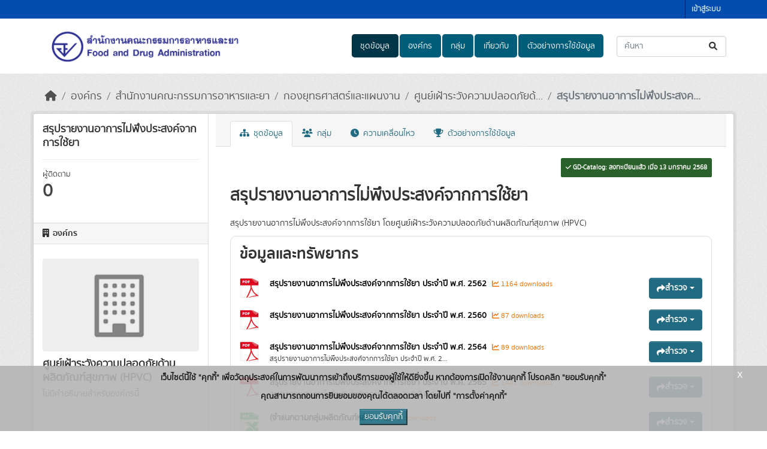

--- FILE ---
content_type: text/html; charset=utf-8
request_url: https://catalog.fda.moph.go.th/dataset/report-hpvc
body_size: 12141
content:
<!DOCTYPE html>
<!--[if IE 9]> <html lang="th" class="ie9"> <![endif]-->
<!--[if gt IE 8]><!--> <html lang="th"  > <!--<![endif]-->
  <head>
    <meta charset="utf-8" />
      <meta name="csrf_field_name" content="_csrf_token" />
      <meta name="_csrf_token" content="ImViYjg1ZjI0ZTdiN2MxODI1ZDYxMGI0YjcxZTI2YmNmMGE2YTg4NjYi.aWnqEg.3axO3BJ3zHoo1kB_XDs41rlu2ps" />

      <meta name="generator" content="ckan 2.10.7" />
      <meta name="viewport" content="width=device-width, initial-scale=1.0">
    <title>สรุปรายงานอาการไม่พึงประสงค์จากการใช้ยา - ชุดข้อมูล - THFDA DATA CATALOG</title>

    
    

    <link rel="shortcut icon" href="/uploads/admin/2021-08-26-043406.773251logo-fda1.png" />
    

    
      
          <link rel="alternate" type="text/n3" href="https://catalog.fda.moph.go.th/dataset/b156a0c8-df8c-4616-b1a6-cf9e21948f4d.n3"/>
          <link rel="alternate" type="text/turtle" href="https://catalog.fda.moph.go.th/dataset/b156a0c8-df8c-4616-b1a6-cf9e21948f4d.ttl"/>
          <link rel="alternate" type="application/rdf+xml" href="https://catalog.fda.moph.go.th/dataset/b156a0c8-df8c-4616-b1a6-cf9e21948f4d.xml"/>
          <link rel="alternate" type="application/ld+json" href="https://catalog.fda.moph.go.th/dataset/b156a0c8-df8c-4616-b1a6-cf9e21948f4d.jsonld"/>
      
    

  
  
    
  
      
      
      
    
  

    
    

  

  


    



    
  
      
      
    
  <script
  src="https://code.jquery.com/jquery-3.7.1.js"
  integrity="sha256-eKhayi8LEQwp4NKxN+CfCh+3qOVUtJn3QNZ0TciWLP4="
  crossorigin="anonymous"></script>
  <script
  src="https://code.jquery.com/ui/1.14.1/jquery-ui.js"
  integrity="sha256-9zljDKpE/mQxmaR4V2cGVaQ7arF3CcXxarvgr7Sj8Uc="
  crossorigin="anonymous"></script>
  <!--<script
  src="https://cdn.jsdelivr.net/npm/bootstrap@5.3.3/dist/js/bootstrap.min.js"
  integrity="sha384-0pUGZvbkm6XF6gxjEnlmuGrJXVbNuzT9qBBavbLwCsOGabYfZo0T0to5eqruptLy"
  crossorigin="anonymous"></script>-->

  
  <meta property="og:title" content="สรุปรายงานอาการไม่พึงประสงค์จากการใช้ยา - THFDA DATA CATALOG">
  <meta property="og:description" content="สรุปรายงานอาการไม่พึงประสงค์จากการใช้ยา โดยศูนย์เฝ้าระวังความปลอดภัยด้านผลิตภัณฑ์สุขภาพ (HPVC)">


    
    <link href="/webassets/base/1c87a999_main.css" rel="stylesheet"/>
<link href="/webassets/ckanext-scheming/728ec589_scheming_css.css" rel="stylesheet"/>
<link href="/webassets/ckanext-geoview/f197a782_geo-resource-styles.css" rel="stylesheet"/>
<link href="/webassets/ckanext-activity/6ac15be0_activity.css" rel="stylesheet"/>
<link href="/webassets/ckanext-thai-gdc/bc075137_thai_gdc.css" rel="stylesheet"/>
<link href="/webassets/ckanext-thai-gdc/3c316e2d_thai_gdc_main.css" rel="stylesheet"/><style>
        div.account-masthead {
    min-height: 30px;
    color: #fff;
    background: #004caf;
}

.site-footer {
        background: #004caf;
}
.nav-pills > li > a {
    background: #004caf;
}
.homepage .module-search .module-content {
    background-color: #85b5ff;
}
      </style>
    
  </head>

  
  <body data-site-root="https://catalog.fda.moph.go.th/" data-locale-root="https://catalog.fda.moph.go.th/" >

    
    <div class="visually-hidden-focusable"><a href="#content">Skip to main content</a></div>
  

  
    

 
<div class="account-masthead">
  <div class="container">
     
    <nav class="account not-authed" aria-label="Account">
      <ul class="list-unstyled">
        
        <li><a href="/user/login">เข้าสู่ระบบ</a></li>
         
      </ul>
    </nav>
     
  </div>
</div>

<header class="masthead">
  <div class="container">
      
    <nav class="navbar navbar-expand-lg navbar-light">
      <hgroup class="header-image navbar-left">

      
      
      <a class="logo" href="/">
        <img src="/uploads/admin/2021-08-26-035711.993381logo-fda.png" alt="THFDA DATA CATALOG"
          title="THFDA DATA CATALOG" />
      </a>
      
      

       </hgroup>
      <button class="navbar-toggler" type="button" data-bs-toggle="collapse" data-bs-target="#main-navigation-toggle"
        aria-controls="main-navigation-toggle" aria-expanded="false" aria-label="Toggle navigation">
        <span class="fa fa-bars text-white"></span>
      </button>

      <div class="main-navbar collapse navbar-collapse" id="main-navigation-toggle">
        <ul class="navbar-nav ms-auto mb-2 mb-lg-0">
          
            
  
              
              

		          <li class="active"><a href="/dataset/">ชุดข้อมูล</a></li><li><a href="/organization/">องค์กร</a></li><li><a href="/group/">กลุ่ม</a></li><li><a href="/about">เกี่ยวกับ</a></li>
	          
  <li><a href="/showcase">ตัวอย่างการใช้ข้อมูล</a></li>

          </ul>

      
      
          <form class="d-flex site-search" action="/dataset/" method="get">
              <label class="d-none" for="field-sitewide-search">Search Datasets...</label>
              <input id="field-sitewide-search" class="form-control me-2"  type="text" name="q" placeholder="ค้นหา" aria-label="ค้นหาชุดข้อมูล..."/>
              <button class="btn" type="submit" aria-label="Submit"><i class="fa fa-search"></i></button>
          </form>
      
      </div>
    </nav>
  </div>
</header>

  
    <div class="main">
      <div id="content" class="container">
        
          
            <div class="flash-messages">
              
  

            </div>
          

          
            <div class="toolbar" role="navigation" aria-label="Breadcrumb">
              
                
                  <ol class="breadcrumb">
                    
<li class="home"><a href="/" aria-label="หน้าหลัก"><i class="fa fa-home"></i><span> หน้าหลัก</span></a></li>
                    
    
        
        
            
            
            <li><a href="/organization/">องค์กร</a></li>
            
            
                <li><a href="/organization/fda">สำนักงานคณะกรรมการอาหารและยา</a></li>
            
                <li><a href="/organization/plan">กองยุทธศาสตร์และแผนงาน</a></li>
            
            <li><a href="/organization/hpvc">ศูนย์เฝ้าระวังความปลอดภัยด้...</a></li>
        
        <li class="active"><a class=" active" href="/dataset/report-hpvc">สรุปรายงานอาการไม่พึงประสงค...</a></li>
    


                  </ol>
                
              
            </div>
          

          <div class="row wrapper">
            
            
            

            
              <aside class="secondary col-md-3">
                
                

  

  
    

  
    <section class="module module-narrow">
      <div class="module context-info">
        <div class="module-content">
          
            
              <h1 class="heading">สรุปรายงานอาการไม่พึงประสงค์จากการใช้ยา</h1>
            
            
              
              <div class="nums">
                <dl>
                  <dt>ผู้ติดตาม</dt>
                  <dd data-module="followers-counter" data-module-id="b156a0c8-df8c-4616-b1a6-cf9e21948f4d" data-module-num_followers="0"><span>0</span></dd>
                </dl>
              </div>
            
            
              
                <div class="follow_button">
                  
                </div>
              
            
          
        </div>
      </div>
    </section>
  

  

  
    
      
      





  <div class="module module-narrow module-shallow context-info">
    
      <h2 class="module-heading"><i class="fa fa-building"></i> องค์กร</h2>
    
    <section class="module-content">
      
      
        <div class="image">
          <a href="/organization/hpvc">
            <img src="/base/images/placeholder-organization.png" width="200" alt="hpvc" />
          </a>
        </div>
      
      
    <h1 class="heading">
        
            ศูนย์เฝ้าระวังความปลอดภัยด้านผลิตภัณฑ์สุขภาพ (HPVC)
        
        
    </h1>

      
    
      
        <p class="empty">ไม่มีคำอธิบายสำหรับองค์กรนี้</p>
      
      
    

      
      
    </section>
  </div>
  
    
  

  


  



              </aside>
            

            
              <div class="primary col-md-9 col-xs-12" role="main">
                
                
                  <article class="module">
                    
                      <header class="module-content page-header">
                        
                        <ul class="nav nav-tabs">
                          
  
  
  <li class="active"><a href="/dataset/report-hpvc"><i class="fa fa-sitemap"></i> ชุดข้อมูล</a></li>
  <li><a href="/dataset/groups/report-hpvc"><i class="fa fa-users"></i> กลุ่ม</a></li>

  <li><a href="/dataset/activity/report-hpvc"><i class="fa fa-clock"></i> ความเคลื่อนไหว</a></li>

  <li><a href="/dataset/showcases/report-hpvc"><i class="fa fa-trophy"></i> ตัวอย่างการใช้ข้อมูล</a></li>

                        </ul>
                      </header>
                    
                    <div class="module-content">
                      
                      

  
                      
  
  
  
  <div style="margin-bottom: 20px;text-align: right;">
    
    
      
      
      
      <span class="gdcatalog-label label-inverse gdcatalog-success">
        <a href="https://gdcatalog.go.th/dataset/gdpublish-report-hpvc" target="_blank" style="color: white;">
          <i class="fa fa-check"></i>
          GD-Catalog: ลงทะเบียนแล้ว เมื่อ 13 มกราคม 2568
        </a>
      </span>
      
  
      
    
  </div>
  

    
    <h1>
      
        สรุปรายงานอาการไม่พึงประสงค์จากการใช้ยา
        
        
      
    </h1>
    
    <div class="notes embedded-content">
      <p>สรุปรายงานอาการไม่พึงประสงค์จากการใช้ยา โดยศูนย์เฝ้าระวังความปลอดภัยด้านผลิตภัณฑ์สุขภาพ (HPVC)</p>
    </div>
  

    
    <span class="insert-comment-thread"></span>
  


  
    

<section id="dataset-resources" class="resources">
  <h2>ข้อมูลและทรัพยากร</h2>
  
    
      <ul class="resource-list">
        
  
    
    



<li class="resource-item" data-id="61362af6-bca8-45cf-95d3-eaf106b3757a">
  

<a class="heading" href="/dataset/report-hpvc/resource/61362af6-bca8-45cf-95d3-eaf106b3757a" title="สรุปรายงานอาการไม่พึงประสงค์จากการใช้ยา ประจำปี พ.ศ. 2562">
  สรุปรายงานอาการไม่พึงประสงค์จากการใช้ยา ประจำปี พ.ศ. 2562<span class="format-label" property="dc:format" data-format="pdf">PDF</span>
</a>

<span class="textRecentViews">
  <i class="fa fa-line-chart" aria-hidden="true"></i>
  1164 downloads
</span>


  
  <p class="description" style="white-space: nowrap; overflow: hidden; text-overflow: ellipsis; width: 300px;">
    
  </p>

  
  
  <div class="dropdown btn-group">
    <a href="#" class="btn btn-primary dropdown-toggle" type="button" id="dropdownExplorer" data-bs-toggle="dropdown" aria-expanded="false">
      <i class="fa fa-share"></i>
      สำรวจ
      <span class="caret"></span>
    </a>
    <ul class="dropdown-menu" aria-labelledby="dropdownExplorer">
      
        
  
    
          <li>
            <a class="dropdown-item" href="/dataset/report-hpvc/resource/61362af6-bca8-45cf-95d3-eaf106b3757a">
              
                <i class="fa fa-chart-bar"></i>
                ดูตัวอย่าง
              
            </a>
          </li>
        
  




        
      <li>
        <a class="dropdown-item resource-url-analytics" href="https://catalog.fda.moph.go.th/dataset/b156a0c8-df8c-4616-b1a6-cf9e21948f4d/resource/61362af6-bca8-45cf-95d3-eaf106b3757a/download/hpvc_2020_09_10_140641.pdf" target="_blank" rel="noreferrer">
          
            <i class="fa fa-arrow-circle-down"></i>
            ดาวน์โหลด
          
        </a>
      </li>
      
      
      
    </ul>
  </div>
  
  
</li>
  
    
    



<li class="resource-item" data-id="8c3b6940-fbad-428a-ac34-68166ed34497">
  

<a class="heading" href="/dataset/report-hpvc/resource/8c3b6940-fbad-428a-ac34-68166ed34497" title="สรุปรายงานอาการไม่พึงประสงค์จากการใช้ยา ประจำปี พ.ศ. 2560">
  สรุปรายงานอาการไม่พึงประสงค์จากการใช้ยา ประจำปี พ.ศ. 2560<span class="format-label" property="dc:format" data-format="pdf">PDF</span>
</a>

<span class="textRecentViews">
  <i class="fa fa-line-chart" aria-hidden="true"></i>
  87 downloads
</span>


  
  <p class="description" style="white-space: nowrap; overflow: hidden; text-overflow: ellipsis; width: 300px;">
    
  </p>

  
  
  <div class="dropdown btn-group">
    <a href="#" class="btn btn-primary dropdown-toggle" type="button" id="dropdownExplorer" data-bs-toggle="dropdown" aria-expanded="false">
      <i class="fa fa-share"></i>
      สำรวจ
      <span class="caret"></span>
    </a>
    <ul class="dropdown-menu" aria-labelledby="dropdownExplorer">
      
        
  
    
          <li>
            <a class="dropdown-item" href="/dataset/report-hpvc/resource/8c3b6940-fbad-428a-ac34-68166ed34497">
              
                <i class="fa fa-chart-bar"></i>
                ดูตัวอย่าง
              
            </a>
          </li>
        
  




        
      <li>
        <a class="dropdown-item resource-url-analytics" href="https://catalog.fda.moph.go.th/dataset/b156a0c8-df8c-4616-b1a6-cf9e21948f4d/resource/8c3b6940-fbad-428a-ac34-68166ed34497/download/hpvc_1_3_4_100797.pdf" target="_blank" rel="noreferrer">
          
            <i class="fa fa-arrow-circle-down"></i>
            ดาวน์โหลด
          
        </a>
      </li>
      
      
      
    </ul>
  </div>
  
  
</li>
  
    
    



<li class="resource-item" data-id="836d8794-e86a-4171-9411-b666ba240f59">
  

<a class="heading" href="/dataset/report-hpvc/resource/836d8794-e86a-4171-9411-b666ba240f59" title="สรุปรายงานอาการไม่พึงประสงค์จากการใช้ยา ประจำปี พ.ศ. 2564">
  สรุปรายงานอาการไม่พึงประสงค์จากการใช้ยา ประจำปี พ.ศ. 2564<span class="format-label" property="dc:format" data-format="pdf">PDF</span>
</a>

<span class="textRecentViews">
  <i class="fa fa-line-chart" aria-hidden="true"></i>
  89 downloads
</span>


  
  <p class="description" style="white-space: nowrap; overflow: hidden; text-overflow: ellipsis; width: 300px;">
    
      สรุปรายงานอาการไม่พึงประสงค์จากการใช้ยา ประจำปี พ.ศ. 2564
    
  </p>

  
  
  <div class="dropdown btn-group">
    <a href="#" class="btn btn-primary dropdown-toggle" type="button" id="dropdownExplorer" data-bs-toggle="dropdown" aria-expanded="false">
      <i class="fa fa-share"></i>
      สำรวจ
      <span class="caret"></span>
    </a>
    <ul class="dropdown-menu" aria-labelledby="dropdownExplorer">
      
        
  
    
          <li>
            <a class="dropdown-item" href="/dataset/report-hpvc/resource/836d8794-e86a-4171-9411-b666ba240f59">
              
                <i class="fa fa-chart-bar"></i>
                ดูตัวอย่าง
              
            </a>
          </li>
        
  




        
      <li>
        <a class="dropdown-item resource-url-analytics" href="https://catalog.fda.moph.go.th/dataset/b156a0c8-df8c-4616-b1a6-cf9e21948f4d/resource/836d8794-e86a-4171-9411-b666ba240f59/download/-..-2564.pdf" target="_blank" rel="noreferrer">
          
            <i class="fa fa-arrow-circle-down"></i>
            ดาวน์โหลด
          
        </a>
      </li>
      
      
      
    </ul>
  </div>
  
  
</li>
  
    
    



<li class="resource-item" data-id="b5611c63-d585-4e55-a4ba-34d4b99a2a53">
  

<a class="heading" href="/dataset/report-hpvc/resource/b5611c63-d585-4e55-a4ba-34d4b99a2a53" title="สรุปรายงานอาการไม่พึงประสงค์จากการใช้ยา ประจำปี พ.ศ. 2565">
  สรุปรายงานอาการไม่พึงประสงค์จากการใช้ยา ประจำปี พ.ศ. 2565<span class="format-label" property="dc:format" data-format="pdf">PDF</span>
</a>

<span class="textRecentViews">
  <i class="fa fa-line-chart" aria-hidden="true"></i>
  1441 downloads
</span>


  
  <p class="description" style="white-space: nowrap; overflow: hidden; text-overflow: ellipsis; width: 300px;">
    
      สรุปรายงานอาการไม่พึงประสงค์จากการใช้ยา ประจำปี พ.ศ. 2565
    
  </p>

  
  
  <div class="dropdown btn-group">
    <a href="#" class="btn btn-primary dropdown-toggle" type="button" id="dropdownExplorer" data-bs-toggle="dropdown" aria-expanded="false">
      <i class="fa fa-share"></i>
      สำรวจ
      <span class="caret"></span>
    </a>
    <ul class="dropdown-menu" aria-labelledby="dropdownExplorer">
      
        
  
    
          <li>
            <a class="dropdown-item" href="/dataset/report-hpvc/resource/b5611c63-d585-4e55-a4ba-34d4b99a2a53">
              
                <i class="fa fa-chart-bar"></i>
                ดูตัวอย่าง
              
            </a>
          </li>
        
  




        
      <li>
        <a class="dropdown-item resource-url-analytics" href="https://catalog.fda.moph.go.th/dataset/b156a0c8-df8c-4616-b1a6-cf9e21948f4d/resource/b5611c63-d585-4e55-a4ba-34d4b99a2a53/download/-..-2565.pdf" target="_blank" rel="noreferrer">
          
            <i class="fa fa-arrow-circle-down"></i>
            ดาวน์โหลด
          
        </a>
      </li>
      
      
      
    </ul>
  </div>
  
  
</li>
  
    
    



<li class="resource-item" data-id="00b23746-856b-4a75-9cce-58629406b4e4">
  

<a class="heading" href="/dataset/report-hpvc/resource/00b23746-856b-4a75-9cce-58629406b4e4" title="(จำแนกตามกลุ่มผลิตภัณฑ์หลัก) จำนวนรายงานอาการไม่พึงประสงค์จาการใช้ยาที่ได้รับ 5 ปีย้อนหลัง พ.ศ. 2561 - 2565">
  (จำแนกตามกลุ่มผลิตภัณฑ์หลัก)...<span class="format-label" property="dc:format" data-format="xlsx">XLSX</span>
</a>

<span class="textRecentViews">
  <i class="fa fa-line-chart" aria-hidden="true"></i>
  78 downloads
</span>


  
  <p class="description" style="white-space: nowrap; overflow: hidden; text-overflow: ellipsis; width: 300px;">
    
  </p>

  
  
  <div class="dropdown btn-group">
    <a href="#" class="btn btn-primary dropdown-toggle" type="button" id="dropdownExplorer" data-bs-toggle="dropdown" aria-expanded="false">
      <i class="fa fa-share"></i>
      สำรวจ
      <span class="caret"></span>
    </a>
    <ul class="dropdown-menu" aria-labelledby="dropdownExplorer">
      
        
  
    
          <li>
            <a class="dropdown-item" href="/dataset/report-hpvc/resource/00b23746-856b-4a75-9cce-58629406b4e4">
              
                <i class="fa fa-chart-bar"></i>
                ดูตัวอย่าง
              
            </a>
          </li>
        
  




        
      <li>
        <a class="dropdown-item resource-url-analytics" href="https://catalog.fda.moph.go.th/dataset/b156a0c8-df8c-4616-b1a6-cf9e21948f4d/resource/00b23746-856b-4a75-9cce-58629406b4e4/download/-5-..-2561-2565-.xlsx" target="_blank" rel="noreferrer">
          
            <i class="fa fa-arrow-circle-down"></i>
            ดาวน์โหลด
          
        </a>
      </li>
      
      
      
    </ul>
  </div>
  
  
</li>
  
    
    



<li class="resource-item" data-id="f7bcdcf2-4cda-4383-a92e-f4ad3d933df5">
  

<a class="heading" href="/dataset/report-hpvc/resource/f7bcdcf2-4cda-4383-a92e-f4ad3d933df5" title="(จำแนกตามระบบอวัยวะต่างๆ ของร่างกาย) จำนวนรายงานอาการไม่พึงประสงค์จาการใช้ยาที่ได้รับ 5 ปีย้อนหลัง พ.ศ. 2561 - 2565 ">
  (จำแนกตามระบบอวัยวะต่างๆ ของร่างกาย)...<span class="format-label" property="dc:format" data-format="xlsx">XLSX</span>
</a>

<span class="textRecentViews">
  <i class="fa fa-line-chart" aria-hidden="true"></i>
  26 downloads
</span>


  
  <p class="description" style="white-space: nowrap; overflow: hidden; text-overflow: ellipsis; width: 300px;">
    
  </p>

  
  
  <div class="dropdown btn-group">
    <a href="#" class="btn btn-primary dropdown-toggle" type="button" id="dropdownExplorer" data-bs-toggle="dropdown" aria-expanded="false">
      <i class="fa fa-share"></i>
      สำรวจ
      <span class="caret"></span>
    </a>
    <ul class="dropdown-menu" aria-labelledby="dropdownExplorer">
      
        
  
    
          <li>
            <a class="dropdown-item" href="/dataset/report-hpvc/resource/f7bcdcf2-4cda-4383-a92e-f4ad3d933df5">
              
                <i class="fa fa-chart-bar"></i>
                ดูตัวอย่าง
              
            </a>
          </li>
        
  




        
      <li>
        <a class="dropdown-item resource-url-analytics" href="https://catalog.fda.moph.go.th/dataset/b156a0c8-df8c-4616-b1a6-cf9e21948f4d/resource/f7bcdcf2-4cda-4383-a92e-f4ad3d933df5/download/-5-..-2561-2565-.xlsx" target="_blank" rel="noreferrer">
          
            <i class="fa fa-arrow-circle-down"></i>
            ดาวน์โหลด
          
        </a>
      </li>
      
      
      
    </ul>
  </div>
  
  
</li>
  

      </ul>
    
  
</section>
  

  
    

  <section class="tags">
    


  <ul class="tag-list">
    
      <li>
        <a class="tag" href="/dataset/?tags=%E0%B8%A3%E0%B8%B2%E0%B8%A2%E0%B8%87%E0%B8%B2%E0%B8%99" title="รายงาน">รายงาน</a>
      </li>
    
      <li>
        <a class="tag" href="/dataset/?tags=%E0%B8%AD%E0%B8%B2%E0%B8%81%E0%B8%B2%E0%B8%A3%E0%B9%84%E0%B8%A1%E0%B9%88%E0%B8%9E%E0%B8%B6%E0%B8%87%E0%B8%9B%E0%B8%A3%E0%B8%B0%E0%B8%AA%E0%B8%87%E0%B8%84%E0%B9%8C" title="อาการไม่พึงประสงค์">อาการไม่พึงประสงค์</a>
      </li>
    
  </ul>

  </section>

  

  
  <section class="additional-info">
  <h3>ข้อมูลเพิ่มเติม</h3>
  <table class="table table-striped table-bordered table-condensed">
    <thead>
      <tr>
        <th scope="col">ฟิลด์</th>
        <th scope="col">ค่า</th>
      </tr>
    </thead>
    <tbody>
      
    
    <tr>
        <th colspan="2" id="gdc_hint_module_controls" data-module="gdc_agency_hint_view" data-module-des_url="https://gdcatalog.go.th/gdplus/metadata_desc.json"></th>
    </tr>

    
    
            
                <tr>
                    <th scope="row" class="dataset-label" id="field-data_type">
                    * ประเภทชุดข้อมูล</th>
                    <td class="dataset-details">ข้อมูลหลากหลายประเภท</td>
                </tr>
            
            
                <tr>
                    <th scope="row" class="dataset-label" id="field-allow_harvest">
                    ยินยอมให้นำชื่อชุดข้อมูลไปใช้ที่ GD-Catalog</th>
                    <td class="dataset-details">ยินยอม</td>
                </tr>
            
                <tr>
                    <th scope="row" class="dataset-label" id="field-maintainer">
                    * ชื่อฝ่ายงานสำหรับติดต่อ</th>
                    <td class="dataset-details">ศูนย์เฝ้าระวังความปลอดภัยด้านผลิตภัณฑ์สุขภาพ (HPVC)</td>
                </tr>
            
                <tr>
                    <th scope="row" class="dataset-label" id="field-maintainer_email">
                    * อีเมลสำหรับติดต่อ</th>
                    <td class="dataset-details"><a href=mailto:adr@fda.moph.go.th>adr@fda.moph.go.th</a></td>
                </tr>
            
                <tr>
                    <th scope="row" class="dataset-label" id="field-objective">
                    * วัตถุประสงค์</th>
                    <td class="dataset-details">พันธกิจหน่วยงาน</td>
                </tr>
            
                <tr>
                    <th scope="row" class="dataset-label" id="field-objective_other">
                    </th>
                    <td class="dataset-details"></td>
                </tr>
            
                <tr>
                    <th scope="row" class="dataset-label" id="field-update_frequency_unit">
                    * หน่วยความถี่ของการปรับปรุงข้อมูล</th>
                    <td class="dataset-details">ปี</td>
                </tr>
            
                <tr>
                    <th scope="row" class="dataset-label" id="field-update_frequency_unit_other">
                    </th>
                    <td class="dataset-details"></td>
                </tr>
            
                <tr>
                    <th scope="row" class="dataset-label" id="field-update_frequency_interval">
                    ค่าความถี่ของการปรับปรุงข้อมูล (ความถี่น้อยที่สุด)</th>
                    <td class="dataset-details">1</td>
                </tr>
            
                <tr>
                    <th scope="row" class="dataset-label" id="field-geo_coverage">
                    * ขอบเขตเชิงภูมิศาสตร์หรือเชิงพื้นที่</th>
                    <td class="dataset-details">ไม่มี</td>
                </tr>
            
                <tr>
                    <th scope="row" class="dataset-label" id="field-geo_coverage_other">
                    </th>
                    <td class="dataset-details"></td>
                </tr>
            
                <tr>
                    <th scope="row" class="dataset-label" id="field-data_source">
                    * แหล่งที่มา</th>
                    <td class="dataset-details">รวมรวมข้อมูลจากสถานพยาบาลที่รายงานผ่านระบบ HPVC และเว็บไซต์ศูนย์เฝ้าระวังความปลอดภัยด้านผลิตภัณฑ์สุขภาพ (HPVC) https://hpvcthai.fda.moph.go.th/</td>
                </tr>
            
                <tr>
                    <th scope="row" class="dataset-label" id="field-data_format">
                    * รูปแบบการเก็บข้อมูล</th>
                    <td class="dataset-details"><ul><li>XLS/XLSX</li><li>PDF</li></ul></td>
                </tr>
            
                <tr>
                    <th scope="row" class="dataset-label" id="field-data_format_other">
                    </th>
                    <td class="dataset-details"></td>
                </tr>
            
                <tr>
                    <th scope="row" class="dataset-label" id="field-data_category">
                    * หมวดหมู่ข้อมูลตามธรรมาภิบาลข้อมูลภาครัฐ</th>
                    <td class="dataset-details">ข้อมูลสาธารณะ</td>
                </tr>
            
                <tr>
                    <th scope="row" class="dataset-label" id="field-data_classification">
                    ระดับชั้นข้อมูล</th>
                    <td class="dataset-details"></td>
                </tr>
            
                <tr>
                    <th scope="row" class="dataset-label" id="field-license_id">
                    * สัญญาอนุญาตให้ใช้ข้อมูล</th>
                    <td class="dataset-details">License not specified</td>
                </tr>
            
                <tr>
                    <th scope="row" class="dataset-label" id="field-license_id_other">
                    </th>
                    <td class="dataset-details"></td>
                </tr>
            
                <tr>
                    <th scope="row" class="dataset-label" id="field-accessible_condition">
                    เงื่อนไขในการเข้าถึงข้อมูล</th>
                    <td class="dataset-details"></td>
                </tr>
            
                <tr>
                    <th scope="row" class="dataset-label" id="field-data_support">
                    ผู้สนับสนุนหรือผู้ร่วมดำเนินการ</th>
                    <td class="dataset-details"></td>
                </tr>
            
                <tr>
                    <th scope="row" class="dataset-label" id="field-data_support_other">
                    </th>
                    <td class="dataset-details"></td>
                </tr>
            
                <tr>
                    <th scope="row" class="dataset-label" id="field-data_collect">
                    หน่วยที่ย่อยที่สุดของการจัดเก็บข้อมูล</th>
                    <td class="dataset-details"></td>
                </tr>
            
                <tr>
                    <th scope="row" class="dataset-label" id="field-data_collect_other">
                    </th>
                    <td class="dataset-details"></td>
                </tr>
            
                <tr>
                    <th scope="row" class="dataset-label" id="field-url">
                    URL</th>
                    <td class="dataset-details" property="foaf:homepage"><a href="" rel="foaf:homepage" target="_blank"></a></td>
                </tr>
            
                <tr>
                    <th scope="row" class="dataset-label" id="field-data_language">
                    ภาษาที่ใช้</th>
                    <td class="dataset-details"><ul><li>ไทย</li><li>อังกฤษ</li></ul></td>
                </tr>
            
                <tr>
                    <th scope="row" class="dataset-label" id="field-data_language_other">
                    </th>
                    <td class="dataset-details"></td>
                </tr>
            
                <tr>
                    <th scope="row" class="dataset-label" id="field-created_date">
                    วันที่เริ่มต้นสร้าง</th>
                    <td class="dataset-details"></td>
                </tr>
            
                <tr>
                    <th scope="row" class="dataset-label" id="field-last_updated_date">
                    วันที่ปรับปรุงข้อมูลล่าสุด</th>
                    <td class="dataset-details"></td>
                </tr>
            
            
            
            
            
            
            
            
            
            
            
            
            
            
            
            
            
            
            
            
            
                <tr>
                    <th scope="row" class="dataset-label" id="field-high_value_dataset">
                    ชุดข้อมูลที่มีคุณค่าสูง</th>
                    <td class="dataset-details"></td>
                </tr>
            
                <tr>
                    <th scope="row" class="dataset-label" id="field-reference_data">
                    ข้อมูลอ้างอิง</th>
                    <td class="dataset-details"></td>
                </tr>
            

    
        <tr>
        <th scope="row" class="dataset-label" id="field-creator_user_id">สร้างโดย</th>
        <td class="dataset-details">
            
            <img src="//gravatar.com/avatar/638f8f581db798f06edb8c01fbb020a1?s=0&amp;d=identicon"
        class="user-image" width="0" height="0" alt="Gravatar" /> <a href="/user/fda-admin">fda-admin</a>
            
        </td>
        </tr>
    

    
        <tr>
        <th scope="row" class="dataset-label" id="field-metadata_created">สร้างในระบบเมื่อ</th>

        <td class="dataset-details">
            16 กันยายน 2564
        </td>
        </tr>
    

    
        <tr>
        <th scope="row" class="dataset-label" id="field-metadata_modified">ปรับปรุงครั้งล่าสุดในระบบเมื่อ</th>
        <td class="dataset-details">
            17 ธันวาคม 2567
        </td>
        </tr>
    

    
    


    </tbody>
  </table>
</section>




  
  
  
  


                    </div>
                  </article>
                
              </div>
            
          </div>
        
      </div>
    </div>
  
    <footer class="site-footer">
  <div class="container">
    
      <div class="blockFooter">
          
           <div class="bgFooterTop">
                <div class="container">
                    <div class="row">
                        <div class="col-md-7 col-sm-7 col-xs-12">
                            <div class="row">
                                <div class="col-md-12 col-sm-12 col-xs-12">
                                    <div class="d-flex flex-row">
                                        <div><i class="fa fa-map-marker iconFooter"></i></div>
                                        <div><p>สำนักงานคณะกรรมการอาหารและยา</p>
<p>88/24 ถนนติวานนท์ ตำบลตลาดขวัญ อำเภอเมือง จังหวัดนนทบุรี 11000</p></div>
                                    </div>
                                </div>

                                <div class="col-md-12 col-sm-12 col-xs-12 mt-1">
                                    <div class="d-flex flex-row">
                                            <div><i class="fa fa-phone iconFooter"></i></div>
                                            <div><p>โทรศัพท์ : 0 2590 7064 โทรสาร : 0 2590 7230</p></div>
                                    </div>
                                </div>
                                <div class="col-md-12 col-sm-12 col-xs-12 mt-1">
                                    <div class="d-flex flex-row">
                                            <div><i class="fa fa-envelope iconFooter"></i></div>
                                            <div><p>itcenter@fda.moph.go.th</p></div>
                                    </div>
                                </div>
                            </div>
                        </div>

                        <div class="col-md-5 col-sm-5 col-xs-12">
                            <div class="row">
                                
                                <div class="d-flex flex-row-reverse">
                                    <span>
                                        จำนวนผู้เข้าชม <span class="totalVisitor">2358112<!-- at 2026-01-16 --></span>
                                    </span>
                                </div>
                                <div style="display: flex; justify-content: flex-end">
                                    
                                </div>
                                
                                    
<form class="lang-select" action="/util/redirect" data-module="select-switch" method="POST" style="padding-left: 0px;">
  
<input type="hidden" name="_csrf_token" value="ImViYjg1ZjI0ZTdiN2MxODI1ZDYxMGI0YjcxZTI2YmNmMGE2YTg4NjYi.aWnqEg.3axO3BJ3zHoo1kB_XDs41rlu2ps"/> 
  <div class="form-group" style="margin: 0px;">
    <label for="field-lang-select">ภาษา</label>
    <select id="field-lang-select" name="url" data-module="autocomplete" data-module-dropdown-class="lang-dropdown" data-module-container-class="lang-container">
      
        <option value="/en/dataset/report-hpvc" >
          English
        </option>
      
        <option value="/th/dataset/report-hpvc" selected="selected">
          ไทย
        </option>
      
    </select>
  </div>
  <button class="btn btn-default d-none " type="submit">ไป</button>
</form>


                                
                                <div class="col-md-12 col-sm-12 col-xs-12" style="display: flex;justify-content: space-between;padding-left: 0px;margin-top: 10px;">
                                    <span><span style="font-weight: bold;vertical-align: bottom;margin-right: 5px;">Powered by:</span><a class="hide-text ckan-footer-logo" href="http://ckan.org" target="_blank" style="padding-right: 5px;"><img alt="CKAN logo" src="/base/images/ckan-logo-footer.png"></a>
                                        <a href="https://gitlab.nectec.or.th/opend/installing-ckan/-/blob/master/README.md" target="_blank"><img alt="OpenD logo" src="/base/images/logo-opend.png" style="width: 50px;opacity: 0.8;"></a>
                                        <br/>
                                        <span style="font-weight: bold;vertical-align: bottom;margin-right: 5px;line-height: 2;">สนับสนุนระบบ Thai-GDC โดย สำนักงานสถิติแห่งชาติ</span>
                                        <br/>
                                        <table style="font-weight: bold;"><tr><td style="padding-right: 5px;">เว็บไซต์ที่เกี่ยวข้อง:</td><td><a href="https://gdcatalog.go.th"><img alt="GDCatalog logo" src="https://gdcatalog.go.th/assets/images/popup/icon/external-link_white.png" style="height: 16px;vertical-align: text-top;"> ระบบบัญชีข้อมูลภาครัฐ</a></td></tr>
                                                                                                                                            <tr><td></td><td><a href="https://directory.gdcatalog.go.th"><img alt="GDCatalog logo" src="https://gdcatalog.go.th/assets/images/popup/icon/external-link_white.png" style="height: 16px;vertical-align: text-top;"> บริการนามานุกรมบัญชีข้อมูลภาครัฐ</a></td></tr></table>
                                    </span>
                                <span>
                                    <small style="vertical-align: sub;color: #ffffff;">รุ่นโปรแกรม: 3.0.0</small><br/>
                                    <small style="vertical-align: sub;line-height: 2.6;color: #ffffff;">วันที่: 2025-06-10</small>
                                </span>
                                </div>
                                
                            </div>
                        </div>
                    </div>
                </div>
            </div>
          
      </div>
      <div id="cookieNotice" class="myDiv" style="z-index: 99 !important;display: none;">
        <div id="closeIcon" style="display: none;">
        </div>
        <div class="content-wrap">
            <div class="msg-wrap">
                <p class="txt-cookie">เว็บไซต์นี้ใช้ "คุกกี้" เพื่อวัตถุประสงค์ในการพัฒนาการเข้าถึงบริการของผู้ใช้ให้ดียิ่งขึ้น หากต้องการเปิดใช้งานคุกกี้ โปรดคลิก "ยอมรับคุกกี้"</p>
                <p class="txt-cookie">คุณสามารถถอนการยินยอมของคุณได้ตลอดเวลา โดยไปที่ "การตั้งค่าคุกกี้"</p>
                <div class="btn-wrap">
                    <button class="btn-primary" onclick="acceptCookieConsent();">ยอมรับคุกกี้</button>
                </div>
                <div class="close-cookies" onclick="closeCookieConsent();">x</div>
            </div>
        </div>
      </div>
      
  </div>
</footer>
  

  
  
  
  
  
    
  
  
  
    
  
  <script>
  $('.search-form input, .site-search input, .search').autocomplete({
    delay: 500,
    html: true,
    minLength: 2,
    source: function (request, response) {
      var url = ckan.SITE_ROOT + '/api/3/action/discovery_search_suggest';
      $.getJSON(url, {q: request.term})
        .done(function (data) {
          response(data['result']);
        });
      }
  });
  </script>


  


  
    <!-- Structured data -->
    <script type="application/ld+json">
      {
    "@context": {
        "brick": "https://brickschema.org/schema/Brick#",
        "csvw": "http://www.w3.org/ns/csvw#",
        "dc": "http://purl.org/dc/elements/1.1/",
        "dcam": "http://purl.org/dc/dcam/",
        "dcat": "http://www.w3.org/ns/dcat#",
        "dcmitype": "http://purl.org/dc/dcmitype/",
        "dcterms": "http://purl.org/dc/terms/",
        "doap": "http://usefulinc.com/ns/doap#",
        "foaf": "http://xmlns.com/foaf/0.1/",
        "geo": "http://www.opengis.net/ont/geosparql#",
        "odrl": "http://www.w3.org/ns/odrl/2/",
        "org": "http://www.w3.org/ns/org#",
        "owl": "http://www.w3.org/2002/07/owl#",
        "prof": "http://www.w3.org/ns/dx/prof/",
        "prov": "http://www.w3.org/ns/prov#",
        "qb": "http://purl.org/linked-data/cube#",
        "rdf": "http://www.w3.org/1999/02/22-rdf-syntax-ns#",
        "rdfs": "http://www.w3.org/2000/01/rdf-schema#",
        "schema": "http://schema.org/",
        "sh": "http://www.w3.org/ns/shacl#",
        "skos": "http://www.w3.org/2004/02/skos/core#",
        "sosa": "http://www.w3.org/ns/sosa/",
        "ssn": "http://www.w3.org/ns/ssn/",
        "time": "http://www.w3.org/2006/time#",
        "vann": "http://purl.org/vocab/vann/",
        "void": "http://rdfs.org/ns/void#",
        "wgs": "https://www.w3.org/2003/01/geo/wgs84_pos#",
        "xsd": "http://www.w3.org/2001/XMLSchema#"
    },
    "@graph": [
        {
            "@id": "https://catalog.fda.moph.go.th/organization/edf3f1fa-3d13-4650-9b3a-194143b21cf0",
            "@type": "schema:Organization",
            "schema:contactPoint": [
                {
                    "@id": "_:N791b4d9753084c1ca6522bf1a6f68233"
                },
                {
                    "@id": "_:N97b7baa47bac471d80fcf8400e6fab1c"
                }
            ],
            "schema:name": "\u0e28\u0e39\u0e19\u0e22\u0e4c\u0e40\u0e1d\u0e49\u0e32\u0e23\u0e30\u0e27\u0e31\u0e07\u0e04\u0e27\u0e32\u0e21\u0e1b\u0e25\u0e2d\u0e14\u0e20\u0e31\u0e22\u0e14\u0e49\u0e32\u0e19\u0e1c\u0e25\u0e34\u0e15\u0e20\u0e31\u0e13\u0e11\u0e4c\u0e2a\u0e38\u0e02\u0e20\u0e32\u0e1e (HPVC)"
        },
        {
            "@id": "_:N791b4d9753084c1ca6522bf1a6f68233",
            "@type": "schema:ContactPoint",
            "schema:contactType": "customer service",
            "schema:email": "adr@fda.moph.go.th",
            "schema:name": "\u0e28\u0e39\u0e19\u0e22\u0e4c\u0e40\u0e1d\u0e49\u0e32\u0e23\u0e30\u0e27\u0e31\u0e07\u0e04\u0e27\u0e32\u0e21\u0e1b\u0e25\u0e2d\u0e14\u0e20\u0e31\u0e22\u0e14\u0e49\u0e32\u0e19\u0e1c\u0e25\u0e34\u0e15\u0e20\u0e31\u0e13\u0e11\u0e4c\u0e2a\u0e38\u0e02\u0e20\u0e32\u0e1e (HPVC)",
            "schema:url": "https://catalog.fda.moph.go.th"
        },
        {
            "@id": "_:N97b7baa47bac471d80fcf8400e6fab1c",
            "@type": "schema:ContactPoint",
            "schema:contactType": "customer service",
            "schema:email": "adr@fda.moph.go.th",
            "schema:name": "\u0e28\u0e39\u0e19\u0e22\u0e4c\u0e40\u0e1d\u0e49\u0e32\u0e23\u0e30\u0e27\u0e31\u0e07\u0e04\u0e27\u0e32\u0e21\u0e1b\u0e25\u0e2d\u0e14\u0e20\u0e31\u0e22\u0e14\u0e49\u0e32\u0e19\u0e1c\u0e25\u0e34\u0e15\u0e20\u0e31\u0e13\u0e11\u0e4c\u0e2a\u0e38\u0e02\u0e20\u0e32\u0e1e (HPVC)",
            "schema:url": "https://catalog.fda.moph.go.th"
        },
        {
            "@id": "https://catalog.fda.moph.go.th/dataset/b156a0c8-df8c-4616-b1a6-cf9e21948f4d/resource/f7bcdcf2-4cda-4383-a92e-f4ad3d933df5",
            "@type": "schema:DataDownload",
            "schema:contentSize": 12636,
            "schema:encodingFormat": "XLSX",
            "schema:name": "(\u0e08\u0e33\u0e41\u0e19\u0e01\u0e15\u0e32\u0e21\u0e23\u0e30\u0e1a\u0e1a\u0e2d\u0e27\u0e31\u0e22\u0e27\u0e30\u0e15\u0e48\u0e32\u0e07\u0e46 \u0e02\u0e2d\u0e07\u0e23\u0e48\u0e32\u0e07\u0e01\u0e32\u0e22) \u0e08\u0e33\u0e19\u0e27\u0e19\u0e23\u0e32\u0e22\u0e07\u0e32\u0e19\u0e2d\u0e32\u0e01\u0e32\u0e23\u0e44\u0e21\u0e48\u0e1e\u0e36\u0e07\u0e1b\u0e23\u0e30\u0e2a\u0e07\u0e04\u0e4c\u0e08\u0e32\u0e01\u0e32\u0e23\u0e43\u0e0a\u0e49\u0e22\u0e32\u0e17\u0e35\u0e48\u0e44\u0e14\u0e49\u0e23\u0e31\u0e1a 5 \u0e1b\u0e35\u0e22\u0e49\u0e2d\u0e19\u0e2b\u0e25\u0e31\u0e07 \u0e1e.\u0e28. 2561 - 2565 ",
            "schema:url": "https://catalog.fda.moph.go.th/dataset/b156a0c8-df8c-4616-b1a6-cf9e21948f4d/resource/f7bcdcf2-4cda-4383-a92e-f4ad3d933df5/download/-5-..-2561-2565-.xlsx"
        },
        {
            "@id": "https://catalog.fda.moph.go.th/dataset/b156a0c8-df8c-4616-b1a6-cf9e21948f4d/resource/836d8794-e86a-4171-9411-b666ba240f59",
            "@type": "schema:DataDownload",
            "schema:contentSize": 20131153,
            "schema:description": "\u0e2a\u0e23\u0e38\u0e1b\u0e23\u0e32\u0e22\u0e07\u0e32\u0e19\u0e2d\u0e32\u0e01\u0e32\u0e23\u0e44\u0e21\u0e48\u0e1e\u0e36\u0e07\u0e1b\u0e23\u0e30\u0e2a\u0e07\u0e04\u0e4c\u0e08\u0e32\u0e01\u0e01\u0e32\u0e23\u0e43\u0e0a\u0e49\u0e22\u0e32 \u0e1b\u0e23\u0e30\u0e08\u0e33\u0e1b\u0e35 \u0e1e.\u0e28. 2564",
            "schema:encodingFormat": "PDF",
            "schema:name": "\u0e2a\u0e23\u0e38\u0e1b\u0e23\u0e32\u0e22\u0e07\u0e32\u0e19\u0e2d\u0e32\u0e01\u0e32\u0e23\u0e44\u0e21\u0e48\u0e1e\u0e36\u0e07\u0e1b\u0e23\u0e30\u0e2a\u0e07\u0e04\u0e4c\u0e08\u0e32\u0e01\u0e01\u0e32\u0e23\u0e43\u0e0a\u0e49\u0e22\u0e32 \u0e1b\u0e23\u0e30\u0e08\u0e33\u0e1b\u0e35 \u0e1e.\u0e28. 2564",
            "schema:url": "https://catalog.fda.moph.go.th/dataset/b156a0c8-df8c-4616-b1a6-cf9e21948f4d/resource/836d8794-e86a-4171-9411-b666ba240f59/download/-..-2564.pdf"
        },
        {
            "@id": "https://catalog.fda.moph.go.th/dataset/b156a0c8-df8c-4616-b1a6-cf9e21948f4d/resource/61362af6-bca8-45cf-95d3-eaf106b3757a",
            "@type": "schema:DataDownload",
            "schema:contentSize": 55501714,
            "schema:encodingFormat": "PDF",
            "schema:name": "\u0e2a\u0e23\u0e38\u0e1b\u0e23\u0e32\u0e22\u0e07\u0e32\u0e19\u0e2d\u0e32\u0e01\u0e32\u0e23\u0e44\u0e21\u0e48\u0e1e\u0e36\u0e07\u0e1b\u0e23\u0e30\u0e2a\u0e07\u0e04\u0e4c\u0e08\u0e32\u0e01\u0e01\u0e32\u0e23\u0e43\u0e0a\u0e49\u0e22\u0e32 \u0e1b\u0e23\u0e30\u0e08\u0e33\u0e1b\u0e35 \u0e1e.\u0e28. 2562",
            "schema:url": "https://catalog.fda.moph.go.th/dataset/b156a0c8-df8c-4616-b1a6-cf9e21948f4d/resource/61362af6-bca8-45cf-95d3-eaf106b3757a/download/hpvc_2020_09_10_140641.pdf"
        },
        {
            "@id": "https://catalog.fda.moph.go.th/dataset/b156a0c8-df8c-4616-b1a6-cf9e21948f4d/resource/8c3b6940-fbad-428a-ac34-68166ed34497",
            "@type": "schema:DataDownload",
            "schema:contentSize": 39794356,
            "schema:encodingFormat": "PDF",
            "schema:name": "\u0e2a\u0e23\u0e38\u0e1b\u0e23\u0e32\u0e22\u0e07\u0e32\u0e19\u0e2d\u0e32\u0e01\u0e32\u0e23\u0e44\u0e21\u0e48\u0e1e\u0e36\u0e07\u0e1b\u0e23\u0e30\u0e2a\u0e07\u0e04\u0e4c\u0e08\u0e32\u0e01\u0e01\u0e32\u0e23\u0e43\u0e0a\u0e49\u0e22\u0e32 \u0e1b\u0e23\u0e30\u0e08\u0e33\u0e1b\u0e35 \u0e1e.\u0e28. 2560",
            "schema:url": "https://catalog.fda.moph.go.th/dataset/b156a0c8-df8c-4616-b1a6-cf9e21948f4d/resource/8c3b6940-fbad-428a-ac34-68166ed34497/download/hpvc_1_3_4_100797.pdf"
        },
        {
            "@id": "https://catalog.fda.moph.go.th/dataset/b156a0c8-df8c-4616-b1a6-cf9e21948f4d/resource/00b23746-856b-4a75-9cce-58629406b4e4",
            "@type": "schema:DataDownload",
            "schema:contentSize": 11048,
            "schema:encodingFormat": "XLSX",
            "schema:name": "(\u0e08\u0e33\u0e41\u0e19\u0e01\u0e15\u0e32\u0e21\u0e01\u0e25\u0e38\u0e48\u0e21\u0e1c\u0e25\u0e34\u0e15\u0e20\u0e31\u0e13\u0e11\u0e4c\u0e2b\u0e25\u0e31\u0e01) \u0e08\u0e33\u0e19\u0e27\u0e19\u0e23\u0e32\u0e22\u0e07\u0e32\u0e19\u0e2d\u0e32\u0e01\u0e32\u0e23\u0e44\u0e21\u0e48\u0e1e\u0e36\u0e07\u0e1b\u0e23\u0e30\u0e2a\u0e07\u0e04\u0e4c\u0e08\u0e32\u0e01\u0e32\u0e23\u0e43\u0e0a\u0e49\u0e22\u0e32\u0e17\u0e35\u0e48\u0e44\u0e14\u0e49\u0e23\u0e31\u0e1a 5 \u0e1b\u0e35\u0e22\u0e49\u0e2d\u0e19\u0e2b\u0e25\u0e31\u0e07 \u0e1e.\u0e28. 2561 - 2565",
            "schema:url": "https://catalog.fda.moph.go.th/dataset/b156a0c8-df8c-4616-b1a6-cf9e21948f4d/resource/00b23746-856b-4a75-9cce-58629406b4e4/download/-5-..-2561-2565-.xlsx"
        },
        {
            "@id": "https://catalog.fda.moph.go.th/dataset/b156a0c8-df8c-4616-b1a6-cf9e21948f4d/resource/b5611c63-d585-4e55-a4ba-34d4b99a2a53",
            "@type": "schema:DataDownload",
            "schema:contentSize": 71041411,
            "schema:description": "\u0e2a\u0e23\u0e38\u0e1b\u0e23\u0e32\u0e22\u0e07\u0e32\u0e19\u0e2d\u0e32\u0e01\u0e32\u0e23\u0e44\u0e21\u0e48\u0e1e\u0e36\u0e07\u0e1b\u0e23\u0e30\u0e2a\u0e07\u0e04\u0e4c\u0e08\u0e32\u0e01\u0e01\u0e32\u0e23\u0e43\u0e0a\u0e49\u0e22\u0e32 \u0e1b\u0e23\u0e30\u0e08\u0e33\u0e1b\u0e35 \u0e1e.\u0e28. 2565",
            "schema:encodingFormat": "PDF",
            "schema:name": "\u0e2a\u0e23\u0e38\u0e1b\u0e23\u0e32\u0e22\u0e07\u0e32\u0e19\u0e2d\u0e32\u0e01\u0e32\u0e23\u0e44\u0e21\u0e48\u0e1e\u0e36\u0e07\u0e1b\u0e23\u0e30\u0e2a\u0e07\u0e04\u0e4c\u0e08\u0e32\u0e01\u0e01\u0e32\u0e23\u0e43\u0e0a\u0e49\u0e22\u0e32 \u0e1b\u0e23\u0e30\u0e08\u0e33\u0e1b\u0e35 \u0e1e.\u0e28. 2565",
            "schema:url": "https://catalog.fda.moph.go.th/dataset/b156a0c8-df8c-4616-b1a6-cf9e21948f4d/resource/b5611c63-d585-4e55-a4ba-34d4b99a2a53/download/-..-2565.pdf"
        },
        {
            "@id": "https://catalog.fda.moph.go.th/dataset/b156a0c8-df8c-4616-b1a6-cf9e21948f4d",
            "@type": "schema:Dataset",
            "schema:about": {
                "@id": "_:N18a2c09b6e604553a3abb7e6e710db47"
            },
            "schema:creator": {
                "@id": "https://catalog.fda.moph.go.th/organization/edf3f1fa-3d13-4650-9b3a-194143b21cf0"
            },
            "schema:dateModified": "2024-12-17T08:17:24.506965",
            "schema:datePublished": "2021-09-16T06:55:26.144760",
            "schema:description": "\u0e2a\u0e23\u0e38\u0e1b\u0e23\u0e32\u0e22\u0e07\u0e32\u0e19\u0e2d\u0e32\u0e01\u0e32\u0e23\u0e44\u0e21\u0e48\u0e1e\u0e36\u0e07\u0e1b\u0e23\u0e30\u0e2a\u0e07\u0e04\u0e4c\u0e08\u0e32\u0e01\u0e01\u0e32\u0e23\u0e43\u0e0a\u0e49\u0e22\u0e32 \u0e42\u0e14\u0e22\u0e28\u0e39\u0e19\u0e22\u0e4c\u0e40\u0e1d\u0e49\u0e32\u0e23\u0e30\u0e27\u0e31\u0e07\u0e04\u0e27\u0e32\u0e21\u0e1b\u0e25\u0e2d\u0e14\u0e20\u0e31\u0e22\u0e14\u0e49\u0e32\u0e19\u0e1c\u0e25\u0e34\u0e15\u0e20\u0e31\u0e13\u0e11\u0e4c\u0e2a\u0e38\u0e02\u0e20\u0e32\u0e1e (HPVC)",
            "schema:distribution": [
                {
                    "@id": "https://catalog.fda.moph.go.th/dataset/b156a0c8-df8c-4616-b1a6-cf9e21948f4d/resource/b5611c63-d585-4e55-a4ba-34d4b99a2a53"
                },
                {
                    "@id": "https://catalog.fda.moph.go.th/dataset/b156a0c8-df8c-4616-b1a6-cf9e21948f4d/resource/8c3b6940-fbad-428a-ac34-68166ed34497"
                },
                {
                    "@id": "https://catalog.fda.moph.go.th/dataset/b156a0c8-df8c-4616-b1a6-cf9e21948f4d/resource/836d8794-e86a-4171-9411-b666ba240f59"
                },
                {
                    "@id": "https://catalog.fda.moph.go.th/dataset/b156a0c8-df8c-4616-b1a6-cf9e21948f4d/resource/f7bcdcf2-4cda-4383-a92e-f4ad3d933df5"
                },
                {
                    "@id": "https://catalog.fda.moph.go.th/dataset/b156a0c8-df8c-4616-b1a6-cf9e21948f4d/resource/00b23746-856b-4a75-9cce-58629406b4e4"
                },
                {
                    "@id": "https://catalog.fda.moph.go.th/dataset/b156a0c8-df8c-4616-b1a6-cf9e21948f4d/resource/61362af6-bca8-45cf-95d3-eaf106b3757a"
                }
            ],
            "schema:includedInDataCatalog": {
                "@id": "_:Ncf3bd403702342fba989ea212734138a"
            },
            "schema:keywords": [
                "\u0e23\u0e32\u0e22\u0e07\u0e32\u0e19",
                "\u0e2d\u0e32\u0e01\u0e32\u0e23\u0e44\u0e21\u0e48\u0e1e\u0e36\u0e07\u0e1b\u0e23\u0e30\u0e2a\u0e07\u0e04\u0e4c"
            ],
            "schema:license": "License not specified",
            "schema:name": "\u0e2a\u0e23\u0e38\u0e1b\u0e23\u0e32\u0e22\u0e07\u0e32\u0e19\u0e2d\u0e32\u0e01\u0e32\u0e23\u0e44\u0e21\u0e48\u0e1e\u0e36\u0e07\u0e1b\u0e23\u0e30\u0e2a\u0e07\u0e04\u0e4c\u0e08\u0e32\u0e01\u0e01\u0e32\u0e23\u0e43\u0e0a\u0e49\u0e22\u0e32",
            "schema:publisher": {
                "@id": "https://catalog.fda.moph.go.th/organization/edf3f1fa-3d13-4650-9b3a-194143b21cf0"
            },
            "schema:url": "https://catalog.fda.moph.go.th/dataset/report-hpvc"
        },
        {
            "@id": "_:N18a2c09b6e604553a3abb7e6e710db47",
            "@type": "schema:Thing",
            "schema:name": "report-product",
            "schema:url": "https://catalog.fda.moph.go.th/group/b64e3346-cc52-4286-bc4b-8b417ebfeb8c"
        },
        {
            "@id": "_:Ncf3bd403702342fba989ea212734138a",
            "@type": "schema:DataCatalog",
            "schema:description": "\u0e23\u0e30\u0e1a\u0e1a\u0e1a\u0e31\u0e0d\u0e0a\u0e35\u0e02\u0e49\u0e2d\u0e21\u0e39\u0e25 \u0e2a\u0e33\u0e19\u0e31\u0e01\u0e07\u0e32\u0e19\u0e04\u0e13\u0e30\u0e01\u0e23\u0e23\u0e21\u0e01\u0e32\u0e23\u0e2d\u0e32\u0e2b\u0e32\u0e23\u0e41\u0e25\u0e30\u0e22\u0e32",
            "schema:name": "THFDA DATA CATALOG",
            "schema:url": "https://catalog.fda.moph.go.th"
        }
    ]
}
    </script>
  

      

    
    
    <link href="/webassets/vendor/f3b8236b_select2.css" rel="stylesheet"/>
<link href="/webassets/vendor/d05bf0e7_fontawesome.css" rel="stylesheet"/>
    <script src="/webassets/vendor/8c3c143a_jquery.js" type="text/javascript"></script>
<script src="/webassets/vendor/9cf42cfd_vendor.js" type="text/javascript"></script>
<script src="/webassets/vendor/6d1ad7e6_bootstrap.js" type="text/javascript"></script>
<script src="/webassets/base/6fddaa3f_main.js" type="text/javascript"></script>
<script src="/webassets/base/0d750fad_ckan.js" type="text/javascript"></script>
<script src="/webassets/base/cd2c0272_tracking.js" type="text/javascript"></script>
<script src="/webassets/ckanext-thai-gdc/e0c4f7e0_thai-gdc.js" type="text/javascript"></script>
<script src="/webassets/activity/0fdb5ee0_activity.js" type="text/javascript"></script>
  </body>
</html>